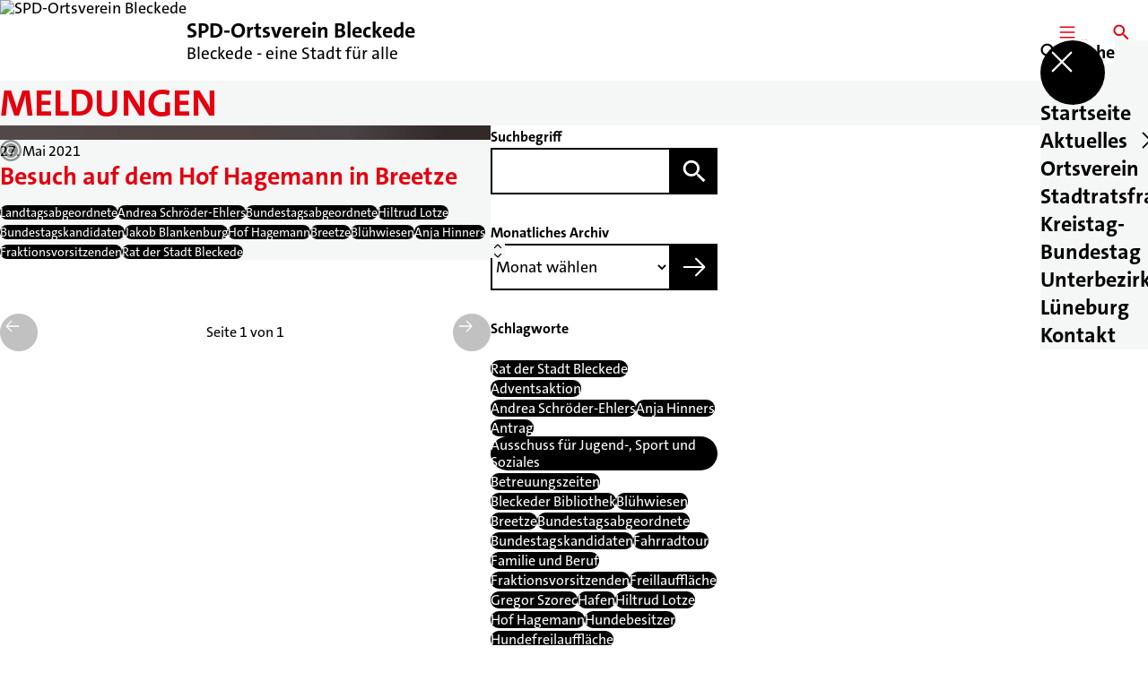

--- FILE ---
content_type: text/html; charset=UTF-8
request_url: https://spd-bleckede.de/meldungen?relatedTo&tag=rat-der-stadt-bleckede
body_size: 40971
content:
<!DOCTYPE html>
<html class="no-js t-spd-2023" lang="de">
<head>
  <meta charset="utf-8">
  <meta name="viewport" content="width=device-width, initial-scale=1.0">

  <title>Meldungen - SPD-Ortsverein Bleckede</title>

  <script>
    document.documentElement.className = document.documentElement.className.replace(/(\s|^)no-js(\s|$)/, '$1js$2');
  </script>

  <link href="https://spd-bleckede.de/assets/stylesheets/main.752d0a1414.css" rel="stylesheet">
  <link href="https://spd-bleckede.de/feed.rss" rel="alternate" type="application/rss+xml" title="RSS-Feed">
  <link href="https://spdlink.de/dbiotmfxfkxm" rel="shortlink" type="text/html">
  <link href="https://spd-bleckede.de/meldungen" rel="canonical">

  <script type="module" src="https://spd-bleckede.de/assets/javascripts/main.84c069ab84.js" crossorigin></script>

  <meta property="og:description" content="">
  <meta property="og:image" content="https://spd-bleckede.de/_/social-media-preview/meldungen.jpg">
  <meta property="og:image:alt" content="SPD">
  <meta property="og:image:height" content="630">
  <meta property="og:image:width" content="1200">
  <meta property="og:locale" content="de">
  <meta property="og:site_name" content="SPD-Ortsverein Bleckede">
  <meta property="og:title" content="Meldungen">
  <meta property="og:type" content="website">
  <meta property="og:url" content="https://spd-bleckede.de/meldungen">
  <meta name="robots" content="index, max-snippet:[120], max-image-preview:[large]">
  <meta name="twitter:card" content="summary_large_image">

</head>

<body id="top">
        <a class="skip-link" href="#content">Zum Inhalt springen</a>

    
    
    <div class="site" id="site">
        <div class="site__header" role="banner">
      
<div id="header" class="header header--left header--with-logo">
  <div class="header__inner">
          <div class="header__sender">
                  <a class="header__logo" href="https://spd-bleckede.de/">
            
            <img class="header__logo-img" src="https://spd-bleckede.de/_/imagePool/1-Niedersachsen/spdnds_logo_rgb_web.png?w=180&amp;h=180&amp;fit=crop&amp;c=1&amp;s=4d431ee1edece0620a42ecbb6d821cd0" srcset="https://spd-bleckede.de/_/imagePool/1-Niedersachsen/spdnds_logo_rgb_web.png?w=360&amp;h=360&amp;fit=crop&amp;c=1&amp;s=54c8ab8ebc3727aa84bff9e21c4b7a55 2x" width="180" height="180" alt="SPD-Ortsverein Bleckede">
          </a>
        
                            
          <div class="header__text">
                          <span class="header__title">SPD-Ortsverein Bleckede</span>
            
                          <span class="header__subtitle">Bleckede - eine Stadt für alle</span>
                      </div>
              </div>
    
    <div class="header__actions">
              <div class="header__menu" role="navigation">
          <a id="header-open-menu" class="header__button" href="https://spd-bleckede.de/sitemap">
            <svg class="icon icon--menu header__button-icon" viewBox="0 0 200 200" aria-hidden="true"><use xlink:href="/assets/icons/icons.1b8bf5e959.svg#icon-menu"></use>
</svg>
            <span class="header__button-text">Menü</span>
          </a>

          
<div id="header-menu" class="menu" aria-label="Menü" aria-hidden="true" data-menu-trigger-id="header-open-menu">
  
  <div class="menu__backdrop" data-a11y-dialog-hide></div>

  <div class="menu__close">
    <button class="icon-button" type="button" title="Menü schließen" data-a11y-dialog-hide><span class="icon-button__icon">
      <span class="icon-button__icon-icon"><svg class="icon icon--cross" viewBox="0 0 200 200" aria-hidden="true"><use xlink:href="/assets/icons/icons.1b8bf5e959.svg#icon-cross"></use>
</svg></span></span></button>
  </div>

  <div class="menu__menu" role="document">
    <div class="menu__menu-outer">
      <div class="menu__menu-inner">
        <div class="menu__search">
          <button class="icon-button" type="button" data-a11y-dialog-hide data-overlay="header-search"><span class="icon-button__icon">
      <span class="icon-button__icon-icon"><svg class="icon icon--search" viewBox="0 0 200 200" aria-hidden="true"><use xlink:href="/assets/icons/icons.1b8bf5e959.svg#icon-search"></use>
</svg></span>&#65279;</span><span class="icon-button__text u-underline">Suche</span></button>
        </div>

        <ul class="menu__items">
                      <li class="menu__item">
                            
              <a class="icon-button menu__link" href="https://spd-bleckede.de/" data-menu-level="1"><span class="icon-button__text u-underline">Startseite</span></a>

                          </li>
                      <li class="menu__item">
                            
              <button class="icon-button menu__link" type="button" aria-haspopup="true" aria-expanded="false" aria-controls="header-menu-submenu-2" data-menu-open-submenu data-menu-level="1"><span class="icon-button__text u-underline">Aktuelles</span><span class="icon-button__icon">&#65279;<span class="icon-button__icon-icon"><svg class="icon icon--caret-right" viewBox="0 0 200 200" aria-hidden="true"><use xlink:href="/assets/icons/icons.1b8bf5e959.svg#icon-caret-right"></use>
</svg></span>
    </span></button>

                                  <div class="menu__submenu" id="header-menu-submenu-2" hidden>
      <div class="menu__submenu-meta">
        <button class="icon-button" type="button" data-menu-close-submenu><span class="icon-button__icon">
      <span class="icon-button__icon-icon"><svg class="icon icon--arrow-left" viewBox="0 0 200 200" aria-hidden="true"><use xlink:href="/assets/icons/icons.1b8bf5e959.svg#icon-arrow-left"></use>
</svg></span>&#65279;</span><span class="icon-button__text u-underline">Zurück</span></button>

              </div>

      <ul class="menu__submenu-items" role="list">
                  <li class="menu__submenu-item">
                                                            
            
            <span class="menu__submenu-link menu__submenu-link--mobile">
              <a class="icon-button" href="https://spd-bleckede.de/meldungen" data-menu-level="2"><span class="icon-button__text u-underline">Meldungen</span></a>
            </span>

            <span class="menu__submenu-link menu__submenu-link--desktop">
              <a class="link-tile link-tile--internal" href="https://spd-bleckede.de/meldungen" data-menu-level="2">
  
  <span class="link-tile__text u-underline">Meldungen</span>
</a>
            </span>

                      </li>
                  <li class="menu__submenu-item">
                                                            
            
            <span class="menu__submenu-link menu__submenu-link--mobile">
              <a class="icon-button" href="https://spd-bleckede.de/termine" data-menu-level="2"><span class="icon-button__text u-underline">Termine</span></a>
            </span>

            <span class="menu__submenu-link menu__submenu-link--desktop">
              <a class="link-tile link-tile--internal" href="https://spd-bleckede.de/termine" data-menu-level="2">
  
  <span class="link-tile__text u-underline">Termine</span>
</a>
            </span>

                      </li>
              </ul>
    </div>
  
                          </li>
                      <li class="menu__item">
                            
              <a class="icon-button menu__link" href="https://spd-bleckede.de/stadtratsfraktion-3" data-menu-level="1"><span class="icon-button__text u-underline">Ortsverein</span></a>

                          </li>
                      <li class="menu__item">
                            
              <button class="icon-button menu__link" type="button" aria-haspopup="true" aria-expanded="false" aria-controls="header-menu-submenu-4" data-menu-open-submenu data-menu-level="1"><span class="icon-button__text u-underline">Stadtratsfraktion</span><span class="icon-button__icon">&#65279;<span class="icon-button__icon-icon"><svg class="icon icon--caret-right" viewBox="0 0 200 200" aria-hidden="true"><use xlink:href="/assets/icons/icons.1b8bf5e959.svg#icon-caret-right"></use>
</svg></span>
    </span></button>

                                  <div class="menu__submenu" id="header-menu-submenu-4" hidden>
      <div class="menu__submenu-meta">
        <button class="icon-button" type="button" data-menu-close-submenu><span class="icon-button__icon">
      <span class="icon-button__icon-icon"><svg class="icon icon--arrow-left" viewBox="0 0 200 200" aria-hidden="true"><use xlink:href="/assets/icons/icons.1b8bf5e959.svg#icon-arrow-left"></use>
</svg></span>&#65279;</span><span class="icon-button__text u-underline">Zurück</span></button>

              </div>

      <ul class="menu__submenu-items" role="list">
                  <li class="menu__submenu-item">
                                                            
            
            <span class="menu__submenu-link menu__submenu-link--mobile">
              <a class="icon-button" href="https://spd-bleckede.de/stadtratsfraktion" data-menu-level="2"><span class="icon-button__text u-underline">Übersicht</span></a>
            </span>

            <span class="menu__submenu-link menu__submenu-link--desktop">
              <a class="link-tile link-tile--internal" href="https://spd-bleckede.de/stadtratsfraktion" data-menu-level="2">
  
  <span class="link-tile__text u-underline">Übersicht</span>
</a>
            </span>

                      </li>
                  <li class="menu__submenu-item">
                                                            
            
            <span class="menu__submenu-link menu__submenu-link--mobile">
              <a class="icon-button" href="https://spd-bleckede.de/stadtratsfraktion/spd-wahlprogramm-2021-2026" data-menu-level="2"><span class="icon-button__text u-underline">Wahlprogramm 2021 - 2026</span></a>
            </span>

            <span class="menu__submenu-link menu__submenu-link--desktop">
              <a class="link-tile link-tile--internal" href="https://spd-bleckede.de/stadtratsfraktion/spd-wahlprogramm-2021-2026" data-menu-level="2">
  
  <span class="link-tile__text u-underline">Wahlprogramm 2021 - 2026</span>
</a>
            </span>

                      </li>
              </ul>
    </div>
  
                          </li>
                      <li class="menu__item">
                            
              <button class="icon-button menu__link" type="button" aria-haspopup="true" aria-expanded="false" aria-controls="header-menu-submenu-5" data-menu-open-submenu data-menu-level="1"><span class="icon-button__text u-underline">Kreistag-Bundestag</span><span class="icon-button__icon">&#65279;<span class="icon-button__icon-icon"><svg class="icon icon--caret-right" viewBox="0 0 200 200" aria-hidden="true"><use xlink:href="/assets/icons/icons.1b8bf5e959.svg#icon-caret-right"></use>
</svg></span>
    </span></button>

                                  <div class="menu__submenu" id="header-menu-submenu-5" hidden>
      <div class="menu__submenu-meta">
        <button class="icon-button" type="button" data-menu-close-submenu><span class="icon-button__icon">
      <span class="icon-button__icon-icon"><svg class="icon icon--arrow-left" viewBox="0 0 200 200" aria-hidden="true"><use xlink:href="/assets/icons/icons.1b8bf5e959.svg#icon-arrow-left"></use>
</svg></span>&#65279;</span><span class="icon-button__text u-underline">Zurück</span></button>

              </div>

      <ul class="menu__submenu-items" role="list">
                  <li class="menu__submenu-item">
                                                            
            
            <span class="menu__submenu-link menu__submenu-link--mobile">
              <a class="icon-button" href="https://spd-bleckede.de/stadtratsfraktion-2" data-menu-level="2"><span class="icon-button__text u-underline">Unser Vertreter im Kreistag</span></a>
            </span>

            <span class="menu__submenu-link menu__submenu-link--desktop">
              <a class="link-tile link-tile--internal" href="https://spd-bleckede.de/stadtratsfraktion-2" data-menu-level="2">
  
  <span class="link-tile__text u-underline">Unser Vertreter im Kreistag</span>
</a>
            </span>

                      </li>
                  <li class="menu__submenu-item">
                                                            
            
            <span class="menu__submenu-link menu__submenu-link--mobile">
              <a class="icon-button" href="https://spd-bleckede.de/mdb-jacob-blankenburg" data-menu-level="2"><span class="icon-button__text u-underline">MdB Jacob Blankenburg</span></a>
            </span>

            <span class="menu__submenu-link menu__submenu-link--desktop">
              <a class="link-tile link-tile--internal" href="https://spd-bleckede.de/mdb-jacob-blankenburg" data-menu-level="2">
  
  <span class="link-tile__text u-underline">MdB Jacob Blankenburg</span>
</a>
            </span>

                      </li>
              </ul>
    </div>
  
                          </li>
                      <li class="menu__item">
                            
              <a class="icon-button menu__link" href="https://spd-kreis-lueneburg.de/" target="_blank" rel="noopener noreferrer" data-menu-level="1"><span class="icon-button__text u-underline">Unterbezirk Lüneburg</span></a>

                          </li>
                      <li class="menu__item">
                            
              <a class="icon-button menu__link" href="https://spd-bleckede.de/kontakt" data-menu-level="1"><span class="icon-button__text u-underline">Kontakt</span></a>

                          </li>
                  </ul>
      </div>
    </div>

      </div>
</div>
        </div>
      
              <div class="header__search" role="search">
          <a class="header__button" data-overlay="header-search" href="https://spd-bleckede.de/suche">
            <svg class="icon icon--search header__button-icon" viewBox="0 0 200 200" aria-hidden="true"><use xlink:href="/assets/icons/icons.1b8bf5e959.svg#icon-search"></use>
</svg>
            <span class="header__button-text">Suche</span>
          </a>

          

<div id="header-search" class="overlay search-overlay" aria-label="Suche" aria-hidden="true" data-overlay-destroy-after-close="false" data-overlay-redirect-after-close="false">
  <div class="overlay__backdrop" data-a11y-dialog-hide></div>

  <div class="overlay__overlay u-inverted" role="document">
    <div class="overlay__bar">
      
      <button class="icon-button overlay__close" type="button" title="Schließen" data-a11y-dialog-hide disabled><span class="icon-button__icon">
      <span class="icon-button__icon-icon"><svg class="icon icon--cross" viewBox="0 0 200 200" aria-hidden="true"><use xlink:href="/assets/icons/icons.1b8bf5e959.svg#icon-cross"></use>
</svg></span></span></button>
    </div>

    <div class="overlay__content">
                  <div class="search-overlay__form">
      
<form id="header-search-search" class="input-form" action="https://spd-bleckede.de/suche" method="get" enctype="multipart/form-data" accept-charset="utf-8" data-hx-post="https://spd-bleckede.de/actions/_spdplus/search/render" data-hx-trigger="keyup changed delay:0.2s throttle:0.4s from:(find input)" data-hx-select=".search-overlay__content" data-hx-target=".search-overlay__content" data-hx-swap="innerHTML" data-hx-indicator="closest .search-overlay" data-hx-vals="{&quot;SPDPLUS_CSRF_TOKEN&quot;:&quot;BWrGlI8fNqNPoCHedwbo6OmPmfTyFjq_t5cFxEtB1yqfyxD20lhzgkgJ86TJU33MCO9Q6ERMm4eByviso3x-xdjyX4YHc-Nw9qxio4VvR8M=&quot;}">
  
  
  

  
  <div class="input-form__field">
    

<div id="header-search-search-field" class="field">
      <label class="field__label u-hidden-visually" for="header-search-search-field-control">
      <span class="label">Suchbegriff</span>
    </label>
  
  
  
  
      <div class="field__controls field__controls--stacked">
              <div class="field__control">
          <div class="input">
        <input class="input__input input__input--search" id="header-search-search-field-control" name="q" type="search" />

    </div>
        </div>
          </div>
  
  
  </div>
  </div>

  <div class="input-form__button">
    
<button class="button" type="submit" title="Suchen">
      <span class="button__icon">
      <svg class="icon icon--search" viewBox="0 0 200 200" aria-hidden="true"><use xlink:href="/assets/icons/icons.1b8bf5e959.svg#icon-search"></use>
</svg>    </span>
  
  
  </button>
  </div>
</form>
    </div>

    <div class="search-overlay__content">
      
      <div class="loading search-overlay__loading"></div>
    </div>
  
          </div>
  </div>
</div>
        </div>
          </div>
  </div>
</div>
    </div>

        <main id="content" class="site__content">
              <div id="p4437708" lang="de" class="page">
  
      <div class="page__header">
      
      <div class="page__head">
        <div class="page__heading">
                      <div class="page__headline">
              <h1 class="headline"><span class="headline__text">Meldungen</span></h1>
            </div>
          
          
                  </div>

              </div>
    </div>
  
  <div class="page__inner">
    
    <div class="page__readspeaker rs_skip rs_preserve" hidden>
      <div id="readspeaker_button1" class="rsbtn">
        
        <a rel="nofollow" class="rsbtn_play" accesskey="L" title="Um den Text anzuh&ouml;ren, verwenden Sie bitte ReadSpeaker webReader" href="https://app-eu.readspeaker.com/cgi-bin/rsent?customerid=11021&amp;lang=de&amp;readid=p4437708&amp;url=https%3A//spd-bleckede.de/meldungen">
          <span class="rsbtn_left rsimg rspart"><span class="rsbtn_text"><span>Vorlesen</span></span></span>
          <span class="rsbtn_right rsimg rsplay rspart"></span>
        </a>
      </div>
    </div>

    <div class="page__content">
      <div class="page__blocks">
                                      
                    <div id="c8785759" class="page__block page__block--feature" data-block-type="archive" data-block-theme="transparent">
                          



    






    
    
  

  
        
<div id="c8785759-archive" class="archive">
  
  
          <div class="archive__content">
      
              <div class="archive__teasers">
                      <div class="archive__teaser">
              <article class="teaser teaser--image">
  
  <div class="teaser__inner">
          <div class="teaser__image">
        <picture class="image" style="background-image: url([data-uri])">
  <img class="image__img" src="https://spd-bleckede.de/_/uploads/spdOrtsvereinBleckede/2021_05_26-Veranstaltung-Schroeder-Ehlers/SAM_4606.JPG?w=785&amp;h=440&amp;fit=crop&amp;c=1&amp;s=3ea07d1fc031f42ba49d71e87343d2e2" srcset="https://spd-bleckede.de/_/uploads/spdOrtsvereinBleckede/2021_05_26-Veranstaltung-Schroeder-Ehlers/SAM_4606.JPG?w=1151&amp;h=645&amp;fit=crop&amp;c=1&amp;s=f4cc92beb782a82106fdb80f3d7d4bab 2x" width="785" height="440" alt="alttext" loading="lazy" />
</picture>

                  <div class="teaser__copyright">
            
<div class="copyright">
      <button class="copyright__button" type="button" title="Bildrechte" aria-pressed="false">
      <svg class="icon icon--copyright" viewBox="0 0 200 200" aria-hidden="true"><use xlink:href="/assets/icons/icons.1b8bf5e959.svg#icon-copyright"></use>
</svg>    </button>

    <div class="copyright__tooltip u-tooltip" tabindex="0" role="tooltip" hidden data-floating-placements="left,right">
      <span class="copyright__tooltip-text">spd-bleckede</span>
    </div>
  </div>
          </div>
              </div>
    
    <div class="teaser__content">
              <div class="teaser__meta">
                      <time class="teaser__date" datetime="2021-05-27">27. Mai 2021</time>
          
                  </div>
      
                      
        <a class="teaser__headline u-overlay-link" href="https://spd-bleckede.de/meldungen/besuch-auf-dem-hof-hagemann-in-breetze">
          <h2 class="headline"><span class="headline__text u-underline">Besuch auf dem Hof Hagemann in Breetze</span></h2>
        </a>
      
      
      
              <div class="teaser__tags">
          <div class="tags">
  
  <ul class="tags__tags" role="list">
          <li class="tags__tag">
        <p class="tag">
  Landtagsabgeordnete
</p>
      </li>
          <li class="tags__tag">
        <p class="tag">
  Andrea Schröder-Ehlers
</p>
      </li>
          <li class="tags__tag">
        <p class="tag">
  Bundestagsabgeordnete
</p>
      </li>
          <li class="tags__tag">
        <p class="tag">
  Hiltrud Lotze
</p>
      </li>
          <li class="tags__tag">
        <p class="tag">
  Bundestagskandidaten
</p>
      </li>
          <li class="tags__tag">
        <p class="tag">
  Jakob Blankenburg
</p>
      </li>
          <li class="tags__tag">
        <p class="tag">
  Hof Hagemann
</p>
      </li>
          <li class="tags__tag">
        <p class="tag">
  Breetze
</p>
      </li>
          <li class="tags__tag">
        <p class="tag">
  Blühwiesen
</p>
      </li>
          <li class="tags__tag">
        <p class="tag">
  Anja Hinners
</p>
      </li>
          <li class="tags__tag">
        <p class="tag">
  Fraktionsvorsitzenden
</p>
      </li>
          <li class="tags__tag">
        <p class="tag">
  Rat der Stadt Bleckede
</p>
      </li>
      </ul>
</div>
        </div>
          </div>
  </div>
</article>
            </div>
                  </div>
      
              <div class="archive__pagination">
          <div id="pagination-10135-74621" class="pagination">
  <div class="pagination__button">
    <button class="icon-button" type="button" title="Vorherige Seite" disabled><span class="icon-button__icon">
      <span class="icon-button__icon-icon"><svg class="icon icon--arrow-left" viewBox="0 0 200 200" aria-hidden="true"><use xlink:href="/assets/icons/icons.1b8bf5e959.svg#icon-arrow-left"></use>
</svg></span></span></button>
  </div>

  <div class="pagination__current">Seite 1 von 1</div>

  <div class="pagination__button">
    <button class="icon-button" type="button" title="Nächste Seite" disabled><span class="icon-button__icon">
      <span class="icon-button__icon-icon"><svg class="icon icon--arrow-right" viewBox="0 0 200 200" aria-hidden="true"><use xlink:href="/assets/icons/icons.1b8bf5e959.svg#icon-arrow-right"></use>
</svg></span></span></button>
  </div>
</div>
        </div>
          </div>
  
        <div class="archive__sidebar">
      
              <div class="archive__filters">
                      <div class="archive__filter">
                                
<form id="c8785759-archive-filter-1" class="input-form" action="#c8785759" method="get" enctype="multipart/form-data" accept-charset="utf-8">
  
  
  

      
      <input type="hidden" name="tag" value="rat-der-stadt-bleckede">
      
      <input type="hidden" name="sort" value="score">
      <input type="hidden" name="types[]" value="news">
      <input type="hidden" name="view" value="all">
      <input type="hidden" name="period" value="*">
  
  <div class="input-form__field">
    

<div id="c8785759-archive-filter-1-field" class="field">
      <label class="field__label" for="c8785759-archive-filter-1-field-control">
      <span class="label">Suchbegriff</span>
    </label>
  
  
  
  
      <div class="field__controls field__controls--stacked">
              <div class="field__control">
          <div class="input">
        <input class="input__input input__input--search" id="c8785759-archive-filter-1-field-control" name="q" value="" type="search" />

    </div>
        </div>
          </div>
  
  
  </div>
  </div>

  <div class="input-form__button">
    
<button class="button" type="submit" title="Suchen">
      <span class="button__icon">
      <svg class="icon icon--search" viewBox="0 0 200 200" aria-hidden="true"><use xlink:href="/assets/icons/icons.1b8bf5e959.svg#icon-search"></use>
</svg>    </span>
  
  
  </button>
  </div>
</form>

                            </div>
                      <div class="archive__filter">
                                
<form id="c8785759-archive-filter-2" class="input-form" action="#c8785759" method="get" enctype="multipart/form-data" accept-charset="utf-8">
  
  
  

      
      <input type="hidden" name="tag" value="rat-der-stadt-bleckede">
      
      <input type="hidden" name="sort" value="score">
      <input type="hidden" name="types[]" value="news">
      <input type="hidden" name="view" value="all">
      <input type="hidden" name="period" value="*">
  
  <div class="input-form__field">
    

<div id="c8785759-archive-filter-2-field" class="field">
      <label class="field__label" for="c8785759-archive-filter-2-field-control">
      <span class="label">Monatliches Archiv</span>
    </label>
  
  
  
  
      <div class="field__controls field__controls--stacked">
              <div class="field__control">
          <div class="input">
        <select class="input__input input__input--select" id="c8785759-archive-filter-2-field-control" name="month">
                  <option class="input__option input__option--reset" value="">Monat wählen</option>
                              <option class="input__option" value="09-2022">September 2022 (1)</option>
                                        <option class="input__option" value="04-2022">April 2022 (2)</option>
                                        <option class="input__option" value="12-2021">Dezember 2021 (3)</option>
                                        <option class="input__option" value="10-2021">Oktober 2021 (1)</option>
                                        <option class="input__option" value="08-2021">August 2021 (2)</option>
                                        <option class="input__option" value="07-2021">Juli 2021 (3)</option>
                                        <option class="input__option" value="06-2021">Juni 2021 (2)</option>
                                        <option class="input__option" value="05-2021">Mai 2021 (1)</option>
                        </select>        <div class="input__icon input__icon--select">
          <svg class="icon icon--caret-up-down" viewBox="0 0 200 200" aria-hidden="true"><use xlink:href="/assets/icons/icons.1b8bf5e959.svg#icon-caret-up-down"></use>
</svg>        </div>
      </div>
        </div>
          </div>
  
  
  </div>
  </div>

  <div class="input-form__button">
    
<button class="button" type="submit" title="Absenden">
      <span class="button__icon">
      <svg class="icon icon--arrow-right" viewBox="0 0 200 200" aria-hidden="true"><use xlink:href="/assets/icons/icons.1b8bf5e959.svg#icon-arrow-right"></use>
</svg>    </span>
  
  
  </button>
  </div>
</form>

                            </div>
                      <div class="archive__filter">
                                <div class="tags">
      <div class="tags__label">
      <span class="label">Schlagworte</span>
    </div>
  
  <ul class="tags__tags" role="list">
          <li class="tags__tag">
        <a class="tag u-underline" href="/meldungen?tag=rat-der-stadt-bleckede#c8785759" aria-current="true">
  Rat der Stadt Bleckede
</a>
      </li>
          <li class="tags__tag">
        <a class="tag u-underline" href="/meldungen?tag=adventsaktion#c8785759">
  Adventsaktion
</a>
      </li>
          <li class="tags__tag">
        <a class="tag u-underline" href="/meldungen?tag=andrea-schroeder-ehlers#c8785759">
  Andrea Schröder-Ehlers
</a>
      </li>
          <li class="tags__tag">
        <a class="tag u-underline" href="/meldungen?tag=anja-hinners#c8785759">
  Anja Hinners
</a>
      </li>
          <li class="tags__tag">
        <a class="tag u-underline" href="/meldungen?tag=antrag#c8785759">
  Antrag
</a>
      </li>
          <li class="tags__tag">
        <a class="tag u-underline" href="/meldungen?tag=ausschuss-fuer-jugend-sport-und-soziales#c8785759">
  Ausschuss für Jugend-, Sport und Soziales
</a>
      </li>
          <li class="tags__tag">
        <a class="tag u-underline" href="/meldungen?tag=betreuungszeiten#c8785759">
  Betreuungszeiten
</a>
      </li>
          <li class="tags__tag">
        <a class="tag u-underline" href="/meldungen?tag=bleckeder-bibliothek#c8785759">
  Bleckeder Bibliothek
</a>
      </li>
          <li class="tags__tag">
        <a class="tag u-underline" href="/meldungen?tag=bluehwiesen#c8785759">
  Blühwiesen
</a>
      </li>
          <li class="tags__tag">
        <a class="tag u-underline" href="/meldungen?tag=breetze#c8785759">
  Breetze
</a>
      </li>
          <li class="tags__tag">
        <a class="tag u-underline" href="/meldungen?tag=bundestagsabgeordnete#c8785759">
  Bundestagsabgeordnete
</a>
      </li>
          <li class="tags__tag">
        <a class="tag u-underline" href="/meldungen?tag=bundestagskandidaten#c8785759">
  Bundestagskandidaten
</a>
      </li>
          <li class="tags__tag">
        <a class="tag u-underline" href="/meldungen?tag=fahrradtour#c8785759">
  Fahrradtour
</a>
      </li>
          <li class="tags__tag">
        <a class="tag u-underline" href="/meldungen?tag=familie-und-beruf#c8785759">
  Familie und Beruf
</a>
      </li>
          <li class="tags__tag">
        <a class="tag u-underline" href="/meldungen?tag=fraktionsvorsitzenden#c8785759">
  Fraktionsvorsitzenden
</a>
      </li>
          <li class="tags__tag">
        <a class="tag u-underline" href="/meldungen?tag=freillaufflaeche#c8785759">
  Freillauffläche
</a>
      </li>
          <li class="tags__tag">
        <a class="tag u-underline" href="/meldungen?tag=gregor-szorec#c8785759">
  Gregor Szorec
</a>
      </li>
          <li class="tags__tag">
        <a class="tag u-underline" href="/meldungen?tag=hafen#c8785759">
  Hafen
</a>
      </li>
          <li class="tags__tag">
        <a class="tag u-underline" href="/meldungen?tag=hiltrud-lotze#c8785759">
  Hiltrud Lotze
</a>
      </li>
          <li class="tags__tag">
        <a class="tag u-underline" href="/meldungen?tag=hof-hagemann#c8785759">
  Hof Hagemann
</a>
      </li>
          <li class="tags__tag">
        <a class="tag u-underline" href="/meldungen?tag=hundebesitzer#c8785759">
  Hundebesitzer
</a>
      </li>
          <li class="tags__tag">
        <a class="tag u-underline" href="/meldungen?tag=hundefreilaufflaeche#c8785759">
  Hundefreilauffläche
</a>
      </li>
          <li class="tags__tag">
        <a class="tag u-underline" href="/meldungen?tag=hundespaziergang#c8785759">
  Hundespaziergang
</a>
      </li>
          <li class="tags__tag">
        <a class="tag u-underline" href="/meldungen?tag=innenstadt#c8785759">
  Innenstadt
</a>
      </li>
          <li class="tags__tag">
        <a class="tag u-underline" href="/meldungen?tag=jakob-blankenburg#c8785759">
  Jakob Blankenburg
</a>
      </li>
          <li class="tags__tag">
        <a class="tag u-underline" href="/meldungen?tag=kandidaten#c8785759">
  Kandidaten
</a>
      </li>
          <li class="tags__tag">
        <a class="tag u-underline" href="/meldungen?tag=kinder-und-jugendforum#c8785759">
  Kinder- und Jugendforum
</a>
      </li>
          <li class="tags__tag">
        <a class="tag u-underline" href="/meldungen?tag=kreistagswahl#c8785759">
  Kreistagswahl
</a>
      </li>
          <li class="tags__tag">
        <a class="tag u-underline" href="/meldungen?tag=landtagsabgeordnete#c8785759">
  Landtagsabgeordnete
</a>
      </li>
          <li class="tags__tag">
        <a class="tag u-underline" href="/meldungen?tag=landtagskandidat#c8785759">
  Landtagskandidat
</a>
      </li>
          <li class="tags__tag">
        <a class="tag u-underline" href="/meldungen?tag=landtagswahl#c8785759">
  Landtagswahl
</a>
      </li>
          <li class="tags__tag">
        <a class="tag u-underline" href="/meldungen?tag=lebensqualitaet#c8785759">
  Lebensqualität
</a>
      </li>
          <li class="tags__tag">
        <a class="tag u-underline" href="/meldungen?tag=mitgliederversammlung#c8785759">
  Mitgliederversammlung
</a>
      </li>
          <li class="tags__tag">
        <a class="tag u-underline" href="/meldungen?tag=ortsverein#c8785759">
  Ortsverein
</a>
      </li>
          <li class="tags__tag">
        <a class="tag u-underline" href="/meldungen?tag=ortsvereinsvorstand#c8785759">
  Ortsvereinsvorstand
</a>
      </li>
          <li class="tags__tag">
        <a class="tag u-underline" href="/meldungen?tag=ratssitzung#c8785759">
  Ratssitzung
</a>
      </li>
          <li class="tags__tag">
        <a class="tag u-underline" href="/meldungen?tag=spd-fraktion#c8785759">
  SPD-Fraktion
</a>
      </li>
          <li class="tags__tag">
        <a class="tag u-underline" href="/meldungen?tag=stadtrat#c8785759">
  Stadtrat
</a>
      </li>
          <li class="tags__tag">
        <a class="tag u-underline" href="/meldungen?tag=stadtratswahl#c8785759">
  Stadtratswahl
</a>
      </li>
          <li class="tags__tag">
        <a class="tag u-underline" href="/meldungen?tag=stadtratwahl#c8785759">
  Stadtratwahl
</a>
      </li>
          <li class="tags__tag">
        <a class="tag u-underline" href="/meldungen?tag=versammlung#c8785759">
  Versammlung
</a>
      </li>
          <li class="tags__tag">
        <a class="tag u-underline" href="/meldungen?tag=wahlkampfstand#c8785759">
  Wahlkampfstand
</a>
      </li>
          <li class="tags__tag">
        <a class="tag u-underline" href="/meldungen?tag=wahlprogramm#c8785759">
  Wahlprogramm
</a>
      </li>
      </ul>
</div>
                          </div>
                  </div>
      
      
          </div>
  
  </div>

                      </div>
              </div>

      <div class="u-clearfix"></div>

          </div>
  </div>
</div>
    </main>

        <div class="site__footer" role="contentinfo">
      
<div id="footer" class="footer">
      <div class="footer__breadcrumb">
      <nav id="footer-breadcrumb" class="breadcrumb" aria-label="Aktuelle Position auf der Webseite">
  <ol class="breadcrumb__crumbs">
    <li class="breadcrumb__crumb"><a class="breadcrumb__link u-underline" href="https://spd-bleckede.de/"><span class="breadcrumb__link-icon"><svg class="icon icon--home" viewBox="0 0 200 200" aria-hidden="true"><use xlink:href="/assets/icons/icons.1b8bf5e959.svg#icon-home"></use></svg></span><span class="breadcrumb__link-text u-hidden-visually">Startseite</span></a><svg class="icon icon--caret-right breadcrumb__arrow" viewBox="0 0 200 200" aria-hidden="true"><use xlink:href="/assets/icons/icons.1b8bf5e959.svg#icon-caret-right"></use></svg></li><li class="breadcrumb__crumb"><a class="breadcrumb__link u-underline" href="https://spd-bleckede.de/meldungen" aria-current="page"><span class="breadcrumb__link-icon"><svg class="icon icon--level-up" viewBox="0 0 200 200" aria-hidden="true"><use xlink:href="/assets/icons/icons.1b8bf5e959.svg#icon-level-up"></use></svg></span><span class="breadcrumb__link-text">Meldungen</span></a></li>  </ol>

  <script type="application/ld+json">
    {
    "@context": "https:\/\/schema.org",
    "@type": "BreadcrumbList",
    "itemListElement": [
        {
            "@type": "ListItem",
            "position": 1,
            "name": "Startseite",
            "item": "https:\/\/spd-bleckede.de\/"
        },
        {
            "@type": "ListItem",
            "position": 2,
            "name": "Meldungen",
            "item": "https:\/\/spd-bleckede.de\/meldungen"
        }
    ]
}
  </script>
</nav>
    </div>
  
  <div class="footer__content">
    
          <a class="footer__logo" href="https://spd-bleckede.de/">
                  
          <img class="footer__logo-img" src="https://spd-bleckede.de/_/imagePool/1-Niedersachsen/spdnds_logo_rgb_web.png?w=180&amp;h=180&amp;fit=crop&amp;c=1&amp;s=4d431ee1edece0620a42ecbb6d821cd0" srcset="https://spd-bleckede.de/_/imagePool/1-Niedersachsen/spdnds_logo_rgb_web.png?w=360&amp;h=360&amp;fit=crop&amp;c=1&amp;s=54c8ab8ebc3727aa84bff9e21c4b7a55 2x" width="180" height="180" alt="" role="presentation">
        
                  <span class="footer__logo-title">SPD-Ortsverein Bleckede</span>
        
                  <span class="footer__logo-subtitle">Bleckede - eine Stadt für alle</span>
              </a>
    
          <div class="footer__links">
                  <nav class="footer__social-media" aria-label="Social-Media-Konten">
            <div class="footer__social-media-title">Jetzt folgen</div>

            <ul class="footer__social-media-links" role="list">
                              <li class="footer__social-media-link">
                  <a class="icon-button" title="Facebook" href="https://www.facebook.com/SPD-Bleckede-101838118831666/" target="_blank" rel="noopener noreferrer"><span class="icon-button__icon">
      <span class="icon-button__icon-icon"><svg class="icon icon--facebook" viewBox="0 0 200 200" aria-hidden="true"><use xlink:href="/assets/icons/icons.1b8bf5e959.svg#icon-facebook"></use>
</svg></span></span></a>
                </li>
                          </ul>
          </nav>
        
                  <div class="footer__action" role="navigation" aria-label="Aktions-Links">
            <ul class="footer__action-links" role="list">
                              <li class="footer__action-link">
                  <a class="icon-button icon-button--secondary" href="https://spd-bleckede.de/suche"><span class="icon-button__icon">
      <span class="icon-button__icon-icon"><svg class="icon icon--search" viewBox="0 0 200 200" aria-hidden="true"><use xlink:href="/assets/icons/icons.1b8bf5e959.svg#icon-search"></use>
</svg></span>&#65279;</span><span class="icon-button__text u-underline">Suche</span></a>
                </li>
                              <li class="footer__action-link">
                  <a class="icon-button icon-button--secondary" href="https://spd-bleckede.de/sitemap"><span class="icon-button__icon">
      <span class="icon-button__icon-icon"><svg class="icon icon--sitemap" viewBox="0 0 200 200" aria-hidden="true"><use xlink:href="/assets/icons/icons.1b8bf5e959.svg#icon-sitemap"></use>
</svg></span>&#65279;</span><span class="icon-button__text u-underline">Sitemap</span></a>
                </li>
                              <li class="footer__action-link">
                  <a class="icon-button icon-button--secondary" href="https://spd-bleckede.de/kontakt"><span class="icon-button__icon">
      <span class="icon-button__icon-icon"><svg class="icon icon--chat" viewBox="0 0 200 200" aria-hidden="true"><use xlink:href="/assets/icons/icons.1b8bf5e959.svg#icon-chat"></use>
</svg></span>&#65279;</span><span class="icon-button__text u-underline">Kontakt</span></a>
                </li>
                          </ul>
          </div>
              </div>
      </div>

      <div class="footer__meta" role="navigation" aria-label="Service-Links">
      <ul class="footer__meta-links" role="list">
                  <li class="footer__meta-link">
            <a class="link link--internal" href="https://spd-bleckede.de/kontakt"><span class="link__text u-underline">Kontakt</span></a>
          </li>
                  <li class="footer__meta-link">
            <a class="link link--internal" href="https://spd-bleckede.de/datenschutz"><span class="link__text u-underline">Datenschutz</span></a>
          </li>
                  <li class="footer__meta-link">
            <a class="link link--internal" href="https://spd-bleckede.de/impressum"><span class="link__text u-underline">Impressum</span></a>
          </li>
                  <li class="footer__meta-link">
            <a class="link link--internal" href="https://spd-bleckede.de/sitemap"><span class="link__text u-underline">Sitemap</span></a>
          </li>
              </ul>
    </div>
  </div>
    </div>

        
          </div>

    
    <div id="overlays">
        </div>

    <div id="tooltips"></div>
        <script>
        (function() {
            var u='https://s.spd.plus/';
            var _paq = window._paq = window._paq || [];

            _paq.push(['disableCookies']);
            _paq.push(['HeatmapSessionRecording::disable']);
            _paq.push(['trackPageView']);
            _paq.push(['enableLinkTracking']);
            _paq.push(['disableBrowserFeatureDetection']);
            _paq.push(['setTrackerUrl', u+'matomo.php']);
            _paq.push(['setSiteId', '253']);

            var d=document, g=d.createElement('script'), s=d.getElementsByTagName('script')[0];
            g.async=true;
            g.src=u+'matomo.js';
            s.parentNode.insertBefore(g,s);
        })();
    </script>
</body>
</html>
